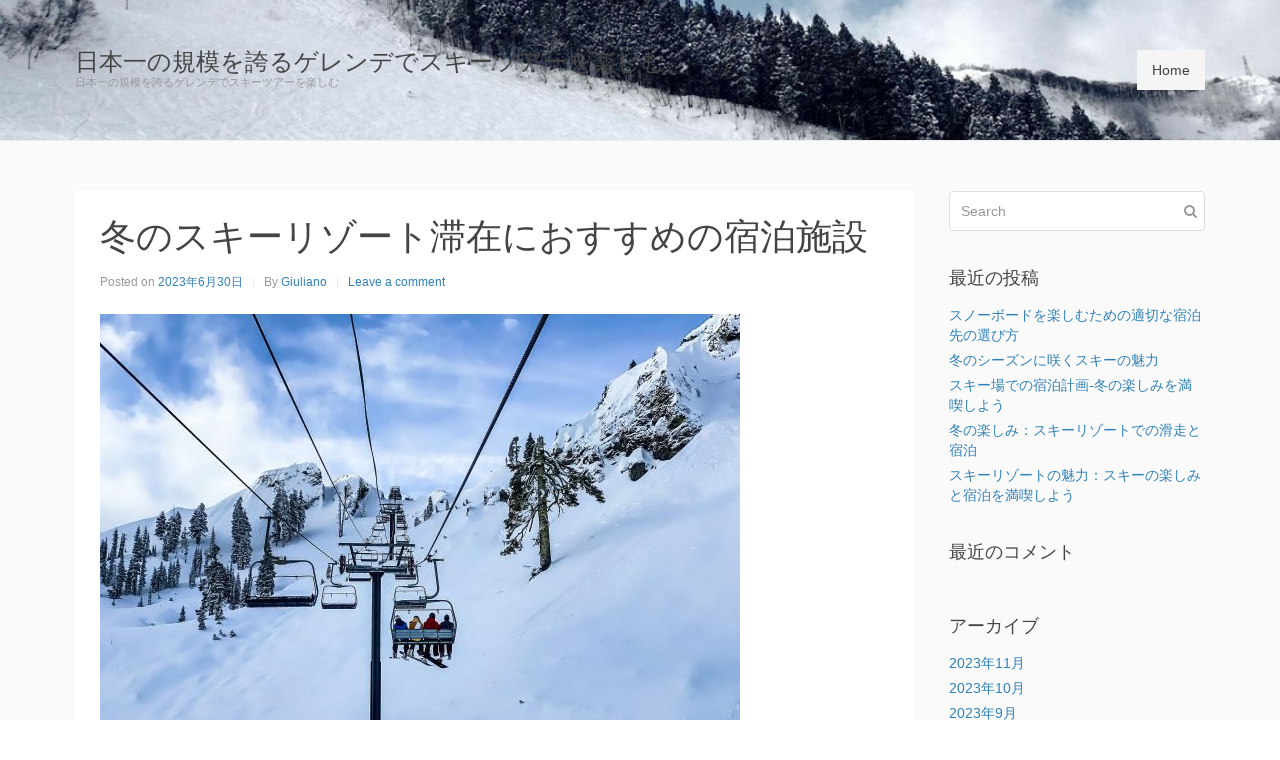

--- FILE ---
content_type: text/html; charset=UTF-8
request_url: https://cmementaledge.com/?paged=5
body_size: 4758
content:
<!DOCTYPE html><html lang="ja"><head >	<meta charset="UTF-8" />
	<meta name="viewport" content="width=device-width, initial-scale=1" />
	<title>日本一の規模を誇るゲレンデでスキーツアーを楽しむ &#8211; ページ 5 &#8211; 日本一の規模を誇るゲレンデでスキーツアーを楽しむ</title>
<link rel='dns-prefetch' href='//s.w.org' />
<link rel="alternate" type="application/rss+xml" title="日本一の規模を誇るゲレンデでスキーツアーを楽しむ &raquo; フィード" href="https://cmementaledge.com/?feed=rss2" />
<link rel="alternate" type="application/rss+xml" title="日本一の規模を誇るゲレンデでスキーツアーを楽しむ &raquo; コメントフィード" href="https://cmementaledge.com/?feed=comments-rss2" />
		<script type="text/javascript">
			window._wpemojiSettings = {"baseUrl":"https:\/\/s.w.org\/images\/core\/emoji\/2.2.1\/72x72\/","ext":".png","svgUrl":"https:\/\/s.w.org\/images\/core\/emoji\/2.2.1\/svg\/","svgExt":".svg","source":{"concatemoji":"https:\/\/cmementaledge.com\/wp-includes\/js\/wp-emoji-release.min.js?ver=4.7.3"}};
			!function(a,b,c){function d(a){var b,c,d,e,f=String.fromCharCode;if(!k||!k.fillText)return!1;switch(k.clearRect(0,0,j.width,j.height),k.textBaseline="top",k.font="600 32px Arial",a){case"flag":return k.fillText(f(55356,56826,55356,56819),0,0),!(j.toDataURL().length<3e3)&&(k.clearRect(0,0,j.width,j.height),k.fillText(f(55356,57331,65039,8205,55356,57096),0,0),b=j.toDataURL(),k.clearRect(0,0,j.width,j.height),k.fillText(f(55356,57331,55356,57096),0,0),c=j.toDataURL(),b!==c);case"emoji4":return k.fillText(f(55357,56425,55356,57341,8205,55357,56507),0,0),d=j.toDataURL(),k.clearRect(0,0,j.width,j.height),k.fillText(f(55357,56425,55356,57341,55357,56507),0,0),e=j.toDataURL(),d!==e}return!1}function e(a){var c=b.createElement("script");c.src=a,c.defer=c.type="text/javascript",b.getElementsByTagName("head")[0].appendChild(c)}var f,g,h,i,j=b.createElement("canvas"),k=j.getContext&&j.getContext("2d");for(i=Array("flag","emoji4"),c.supports={everything:!0,everythingExceptFlag:!0},h=0;h<i.length;h++)c.supports[i[h]]=d(i[h]),c.supports.everything=c.supports.everything&&c.supports[i[h]],"flag"!==i[h]&&(c.supports.everythingExceptFlag=c.supports.everythingExceptFlag&&c.supports[i[h]]);c.supports.everythingExceptFlag=c.supports.everythingExceptFlag&&!c.supports.flag,c.DOMReady=!1,c.readyCallback=function(){c.DOMReady=!0},c.supports.everything||(g=function(){c.readyCallback()},b.addEventListener?(b.addEventListener("DOMContentLoaded",g,!1),a.addEventListener("load",g,!1)):(a.attachEvent("onload",g),b.attachEvent("onreadystatechange",function(){"complete"===b.readyState&&c.readyCallback()})),f=c.source||{},f.concatemoji?e(f.concatemoji):f.wpemoji&&f.twemoji&&(e(f.twemoji),e(f.wpemoji)))}(window,document,window._wpemojiSettings);
		</script>
		<style type="text/css">
img.wp-smiley,
img.emoji {
	display: inline !important;
	border: none !important;
	box-shadow: none !important;
	height: 1em !important;
	width: 1em !important;
	margin: 0 .07em !important;
	vertical-align: -0.1em !important;
	background: none !important;
	padding: 0 !important;
}
</style>
<link rel='stylesheet' id='uikit-css'  href='https://cmementaledge.com/wp-content/uploads/beans/compiler/uikit/eea5094-1460561.css?ver=4.7.3' type='text/css' media='all' />
<script type='text/javascript' src='https://cmementaledge.com/wp-includes/js/jquery/jquery.js?ver=1.12.4'></script>
<script type='text/javascript' src='https://cmementaledge.com/wp-includes/js/jquery/jquery-migrate.min.js?ver=1.4.1'></script>
<script type='text/javascript' src='https://cmementaledge.com/wp-content/uploads/beans/compiler/uikit/2289316-4490e94.js?ver=4.7.3'></script>
<link rel='https://api.w.org/' href='https://cmementaledge.com/?rest_route=/' />
<link rel="EditURI" type="application/rsd+xml" title="RSD" href="https://cmementaledge.com/xmlrpc.php?rsd" />
<link rel="wlwmanifest" type="application/wlwmanifest+xml" href="https://cmementaledge.com/wp-includes/wlwmanifest.xml" /> 
<meta name="generator" content="WordPress 4.7.3" />
		<style type="text/css">.recentcomments a{display:inline !important;padding:0 !important;margin:0 !important;}</style>
			<link rel="pingback" href="https://cmementaledge.com/xmlrpc.php">
	<link rel="Shortcut Icon" href="https://cmementaledge.com/wp-content/themes/tm-beans/lib/favicon.ico" type="image/x-icon"/>	<style type="text/css">
		.tm-header {
			background-image: url(https://cmementaledge.com/wp-content/uploads/2024/02/25754485_m.jpg);
			background-position: 50% 50%;
			background-size: cover;
			background-repeat: no-repeat;
		}
	</style>
	</head><ul class="beans-skip-links"><li ><a href="#beans-content" class="screen-reader-shortcut">Skip to the content.</a></li><li ><a href="#beans-primary-sidebar" class="screen-reader-shortcut">Skip to the primary sidebar.</a></li></ul><body class="home blog paged paged-5 uk-form no-js" itemscope="itemscope" itemtype="https://schema.org/WebPage"><div class="tm-site"><header class="tm-header uk-block" role="banner" itemscope="itemscope" itemtype="https://schema.org/WPHeader"><div class="uk-container uk-container-center"><div class="tm-site-branding uk-float-left"><a href="https://cmementaledge.com" rel="home" itemprop="headline">日本一の規模を誇るゲレンデでスキーツアーを楽しむ</a><span class="tm-site-title-tag uk-text-small uk-text-muted uk-display-block" itemprop="description">日本一の規模を誇るゲレンデでスキーツアーを楽しむ</span></div><nav class="tm-primary-menu uk-float-right uk-navbar" id="beans-primary-navigation" role="navigation" itemscope="itemscope" itemtype="https://schema.org/SiteNavigationElement" aria-label="Primary Navigation Menu" tabindex="-1"><ul id="menu-navigation" class="uk-visible-large uk-navbar-nav"><li class="home menu-item menu-item-type-custom menu-item-object-custom current-menu-item menu-item-home menu-item-5 uk-active" itemprop="name"><a href="https://cmementaledge.com/" itemprop="url">Home</a></li></ul><a href="#offcanvas_menu" class="uk-button uk-hidden-large" data-uk-offcanvas=""><span class="uk-icon-navicon uk-margin-small-right" aria-hidden="true"></span>Menu</a></nav></div></header><main class="tm-main uk-block"><div class="uk-container uk-container-center"><div class="uk-grid" data-uk-grid-margin=""><div class="tm-primary uk-width-medium-3-4"><div class="tm-content" id="beans-content" role="main" itemprop="mainEntityOfPage" tabindex="-1" itemscope="itemscope" itemtype="https://schema.org/Blog"><article id="16" class="uk-article uk-panel-box post-16 post type-post status-publish format-standard has-post-thumbnail hentry category-4 category-3 category-5 tag-6" itemscope="itemscope" itemtype="https://schema.org/BlogPosting" itemprop="blogPost"><header ><h2 class="uk-article-title" itemprop="headline"><a href="https://cmementaledge.com/?p=16" title="冬のスキーリゾート滞在におすすめの宿泊施設" rel="bookmark">冬のスキーリゾート滞在におすすめの宿泊施設</a></h2><ul class="uk-article-meta uk-subnav uk-subnav-line"><li >Posted on <time datetime="2023-06-30T10:50:33+00:00" itemprop="datePublished">2023年6月30日</time></li><li >By <a href="https://cmementaledge.com/?author=1" rel="author" itemprop="author" itemscope="" itemtype="https://schema.org/Person">Giuliano<meta itemprop="name" content="Giuliano"/></a></li><li ><a href="https://cmementaledge.com/?p=16#respond">Leave a comment</a></li></ul></header><div itemprop="articleBody"><div class="tm-article-image"><a href="https://cmementaledge.com/?p=16" title="冬のスキーリゾート滞在におすすめの宿泊施設"><picture ><source media="(max-width: 480px)" srcset="https://cmementaledge.com/wp-content/uploads/beans/images/skiing-g27f8fe009_1920-2978a33.jpg"/><img width="640" height="480" src="https://cmementaledge.com/wp-content/uploads/beans/images/skiing-g27f8fe009_1920-8b38574.jpg" alt="" itemprop="image"/></picture></a></div><div class="tm-article-content" itemprop="text"><p>冬の風物詩といえば、スキーです。<a href="https://cmementaledge.com/?p=16" class="more-link">Continue reading<span class="uk-icon-angle-double-right uk-margin-small-left" aria-hidden="true"></span></a></p>
</div><span class="uk-text-small uk-text-muted uk-clearfix">Filed under: <a href="https://cmementaledge.com/?cat=4" rel="category">スキー</a>, <a href="https://cmementaledge.com/?cat=3" rel="category">スキー・スノボ</a>, <a href="https://cmementaledge.com/?cat=5" rel="category">宿泊</a></span><span class="uk-text-small uk-text-muted uk-clearfix">Tagged with: <a href="https://cmementaledge.com/?tag=%e3%82%b9%e3%82%ad%e3%83%bc%e3%83%bb%e3%82%b9%e3%83%8e%e3%83%9c" rel="tag">スキー・スノボ</a></span></div></article><article id="13" class="uk-article uk-panel-box post-13 post type-post status-publish format-standard has-post-thumbnail hentry category-4 category-3 category-5 tag-6" itemscope="itemscope" itemtype="https://schema.org/BlogPosting" itemprop="blogPost"><header ><h2 class="uk-article-title" itemprop="headline"><a href="https://cmementaledge.com/?p=13" title="スキー旅行を楽しむための宿泊の選び方と注意点" rel="bookmark">スキー旅行を楽しむための宿泊の選び方と注意点</a></h2><ul class="uk-article-meta uk-subnav uk-subnav-line"><li >Posted on <time datetime="2023-06-30T10:49:26+00:00" itemprop="datePublished">2023年6月30日</time></li><li >By <a href="https://cmementaledge.com/?author=1" rel="author" itemprop="author" itemscope="" itemtype="https://schema.org/Person">Giuliano<meta itemprop="name" content="Giuliano"/></a></li><li ><a href="https://cmementaledge.com/?p=13#respond">Leave a comment</a></li></ul></header><div itemprop="articleBody"><div class="tm-article-image"><a href="https://cmementaledge.com/?p=13" title="スキー旅行を楽しむための宿泊の選び方と注意点"><picture ><source media="(max-width: 480px)" srcset="https://cmementaledge.com/wp-content/uploads/beans/images/pixta_88835201_M-2978a33.jpg"/><img width="640" height="480" src="https://cmementaledge.com/wp-content/uploads/beans/images/pixta_88835201_M-8b38574.jpg" alt="" itemprop="image"/></picture></a></div><div class="tm-article-content" itemprop="text"><p>スキーは冬のスポーツとして人気があり、多くの人がリゾート地で楽しんでいます。<a href="https://cmementaledge.com/?p=13" class="more-link">Continue reading<span class="uk-icon-angle-double-right uk-margin-small-left" aria-hidden="true"></span></a></p>
</div><span class="uk-text-small uk-text-muted uk-clearfix">Filed under: <a href="https://cmementaledge.com/?cat=4" rel="category">スキー</a>, <a href="https://cmementaledge.com/?cat=3" rel="category">スキー・スノボ</a>, <a href="https://cmementaledge.com/?cat=5" rel="category">宿泊</a></span><span class="uk-text-small uk-text-muted uk-clearfix">Tagged with: <a href="https://cmementaledge.com/?tag=%e3%82%b9%e3%82%ad%e3%83%bc%e3%83%bb%e3%82%b9%e3%83%8e%e3%83%9c" rel="tag">スキー・スノボ</a></span></div></article><article id="10" class="uk-article uk-panel-box post-10 post type-post status-publish format-standard has-post-thumbnail hentry category-4 category-3 category-5 tag-6" itemscope="itemscope" itemtype="https://schema.org/BlogPosting" itemprop="blogPost"><header ><h2 class="uk-article-title" itemprop="headline"><a href="https://cmementaledge.com/?p=10" title="スキーリゾートの宿泊施設選びのポイント" rel="bookmark">スキーリゾートの宿泊施設選びのポイント</a></h2><ul class="uk-article-meta uk-subnav uk-subnav-line"><li >Posted on <time datetime="2023-06-30T10:48:08+00:00" itemprop="datePublished">2023年6月30日</time></li><li >By <a href="https://cmementaledge.com/?author=1" rel="author" itemprop="author" itemscope="" itemtype="https://schema.org/Person">Giuliano<meta itemprop="name" content="Giuliano"/></a></li><li ><a href="https://cmementaledge.com/?p=10#respond">Leave a comment</a></li></ul></header><div itemprop="articleBody"><div class="tm-article-image"><a href="https://cmementaledge.com/?p=10" title="スキーリゾートの宿泊施設選びのポイント"><picture ><source media="(max-width: 480px)" srcset="https://cmementaledge.com/wp-content/uploads/beans/images/pixta_24814654_M-2978a33.jpg"/><img width="640" height="480" src="https://cmementaledge.com/wp-content/uploads/beans/images/pixta_24814654_M-8b38574.jpg" alt="" itemprop="image"/></picture></a></div><div class="tm-article-content" itemprop="text"><p>スキーといえば、雄大な大自然の中で楽しむウィンタースポーツの代表格です。<a href="https://cmementaledge.com/?p=10" class="more-link">Continue reading<span class="uk-icon-angle-double-right uk-margin-small-left" aria-hidden="true"></span></a></p>
</div><span class="uk-text-small uk-text-muted uk-clearfix">Filed under: <a href="https://cmementaledge.com/?cat=4" rel="category">スキー</a>, <a href="https://cmementaledge.com/?cat=3" rel="category">スキー・スノボ</a>, <a href="https://cmementaledge.com/?cat=5" rel="category">宿泊</a></span><span class="uk-text-small uk-text-muted uk-clearfix">Tagged with: <a href="https://cmementaledge.com/?tag=%e3%82%b9%e3%82%ad%e3%83%bc%e3%83%bb%e3%82%b9%e3%83%8e%e3%83%9c" rel="tag">スキー・スノボ</a></span></div></article><nav role="navigation" aria-label="Posts Pagination Navigation"><ul class="uk-pagination uk-grid-margin"><li ><a href="https://cmementaledge.com/?paged=4"><span class="uk-icon-angle-double-left uk-margin-small-right" aria-hidden="true"></span>Previous Page</a></li><li ><a href="https://cmementaledge.com/">1</a></li><li >...</li><li ><a href="https://cmementaledge.com/?paged=4">4</a></li><li class="uk-active"><span >5</span></li></ul></nav></div></div><aside class="tm-secondary uk-width-medium-1-4" id="beans-primary-sidebar" role="complementary" itemscope="itemscope" itemtype="https://schema.org/WPSideBar" tabindex="-1"><div class="tm-widget uk-panel widget_search search-2"><div ><form class="uk-form uk-form-icon uk-form-icon-flip uk-width-1-1" method="get" action="https://cmementaledge.com/" role="search"><input class="uk-width-1-1" type="search" placeholder="Search" value="" name="s"/><span class="uk-icon-search" aria-hidden="true"></span></form></div></div><div class="tm-widget uk-panel widget_recent-posts recent-posts-2"><h3 class="uk-panel-title">最近の投稿</h3><div class="uk-list">						<ul>
					<li>
				<a href="https://cmementaledge.com/?p=136">スノーボードを楽しむための適切な宿泊先の選び方</a>
						</li>
					<li>
				<a href="https://cmementaledge.com/?p=133">冬のシーズンに咲くスキーの魅力</a>
						</li>
					<li>
				<a href="https://cmementaledge.com/?p=130">スキー場での宿泊計画-冬の楽しみを満喫しよう</a>
						</li>
					<li>
				<a href="https://cmementaledge.com/?p=127">冬の楽しみ：スキーリゾートでの滑走と宿泊</a>
						</li>
					<li>
				<a href="https://cmementaledge.com/?p=124">スキーリゾートの魅力：スキーの楽しみと宿泊を満喫しよう</a>
						</li>
				</ul>
		</div></div><div class="tm-widget uk-panel widget_recent-comments recent-comments-2"><h3 class="uk-panel-title">最近のコメント</h3><div class="uk-list">		<ul id="recentcomments"></ul></div></div><div class="tm-widget uk-panel widget_archives archives-2"><h3 class="uk-panel-title">アーカイブ</h3><div class="uk-list">		<ul>
			<li><a href='https://cmementaledge.com/?m=202311'>2023年11月</a></li>
	<li><a href='https://cmementaledge.com/?m=202310'>2023年10月</a></li>
	<li><a href='https://cmementaledge.com/?m=202309'>2023年9月</a></li>
	<li><a href='https://cmementaledge.com/?m=202308'>2023年8月</a></li>
	<li><a href='https://cmementaledge.com/?m=202307'>2023年7月</a></li>
	<li><a href='https://cmementaledge.com/?m=202306'>2023年6月</a></li>
		</ul>
		</div></div><div class="tm-widget uk-panel widget_categories categories-2"><h3 class="uk-panel-title">カテゴリー</h3><div class="uk-list">		<ul>
	<li class="cat-item cat-item-4"><a href="https://cmementaledge.com/?cat=4" >スキー</a>
</li>
	<li class="cat-item cat-item-3"><a href="https://cmementaledge.com/?cat=3" >スキー・スノボ</a>
</li>
	<li class="cat-item cat-item-7"><a href="https://cmementaledge.com/?cat=7" >スノボ</a>
</li>
	<li class="cat-item cat-item-5"><a href="https://cmementaledge.com/?cat=5" >宿泊</a>
</li>
		</ul>
</div></div><div class="tm-widget uk-panel widget_meta meta-2"><h3 class="uk-panel-title">メタ情報</h3><div class="uk-list">			<ul>
						<li><a href="https://cmementaledge.com/wp-login.php">ログイン</a></li>
			<li><a href="https://cmementaledge.com/?feed=rss2">投稿の <abbr title="Really Simple Syndication">RSS</abbr></a></li>
			<li><a href="https://cmementaledge.com/?feed=comments-rss2">コメントの <abbr title="Really Simple Syndication">RSS</abbr></a></li>
			<li><a href="https://ja.wordpress.org/" title="Powered by WordPress, state-of-the-art semantic personal publishing platform.">WordPress.org</a></li>			</ul>
			</div></div></aside></div></div></main><footer class="tm-footer uk-block" role="contentinfo" itemscope="itemscope" itemtype="https://schema.org/WPFooter"><div class="uk-container uk-container-center"><div class="uk-clearfix uk-text-small uk-text-muted"><span class="uk-align-medium-left uk-margin-small-bottom">&#x000A9; 2026 - 日本一の規模を誇るゲレンデでスキーツアーを楽しむ. All rights reserved.</span><span class="uk-align-medium-right uk-margin-bottom-remove"><a href="https://www.getbeans.io" rel="nofollow">Beans</a> theme for WordPress.</span></div></div></footer></div><div id="offcanvas_menu" class="uk-offcanvas"><div class="uk-offcanvas-bar"><nav class="tm-primary-offcanvas-menu uk-margin uk-margin-top" role="navigation" aria-label="Off-Canvas Primary Navigation Menu"><ul id="menu-navigation-1" class="menu uk-nav uk-nav-parent-icon uk-nav-offcanvas" data-uk-nav="{multiple:true}"><li class="home menu-item menu-item-type-custom menu-item-object-custom current-menu-item menu-item-home menu-item-5 uk-active" itemprop="name"><a href="https://cmementaledge.com/" itemprop="url">Home</a></li></ul></nav></div></div><script type="text/javascript">
		(function() {
			document.body.className = document.body.className.replace('no-js','js');
		}());
	</script>
	<script type='text/javascript' src='https://cmementaledge.com/wp-includes/js/wp-embed.min.js?ver=4.7.3'></script>
</body></html>